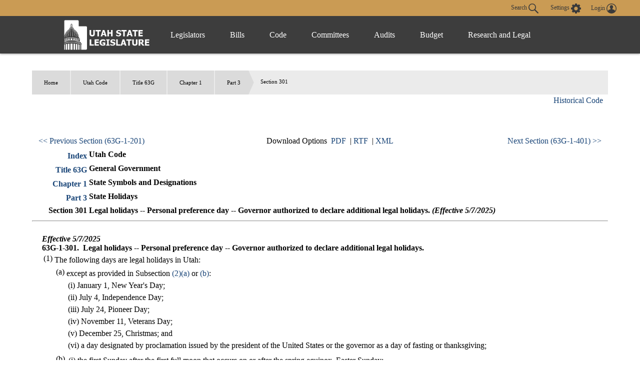

--- FILE ---
content_type: text/html
request_url: https://le.utah.gov/xcode/Title63G/Chapter1/63G-1-S301.html?v=C63G-1-S301_1800010118000101
body_size: 26702
content:
<!DOCTYPE html>
<html lang="en-US">
<head>
    <!-- Global site tag (gtag.js) - Google Analytics -->
    <script async src="https://www.googletagmanager.com/gtag/js?id=UA-154878332-1"></script>
    <script>
      window.dataLayer = window.dataLayer || [];
      function gtag(){dataLayer.push(arguments);}
      gtag('js', new Date());

      gtag('config', 'UA-154878332-1');
    </script>

	<meta charset="utf-8" />
	<meta name="viewport" content="width=device-width, initial-scale=1.0">

	<link type='text/css' rel='stylesheet' href="/css/styles.css?r=13" />

	<link rel='apple-touch-icon' href="/images/apple-touch-icon.png" sizes="114x114" />
	<link rel="icon" type="image/png" href="/images/favicon.ico" sizes="32x32">

	<script src="//ajax.googleapis.com/ajax/libs/jquery/1.11.0/jquery.min.js"></script>
	<script src="/js/libs/jquery.cookie.js"></script>
	<script src="https://maps.googleapis.com/maps/api/js?v=3.exp&amp;sensor=false"></script>
  <script src="/js/navigation.js?r=9"></script>
<title>Utah Code Section 63G-1-301</title>
<link rel="stylesheet" href="/css/styleCode.css">
<link rel="stylesheet" href="/css/newstyleCode.css">
<script src="../../js/code.js"></script>
<script type="text/javascript">
var affectURL = "63G-1-S301_bills.html";
var versionArr = [
['C63G-1-S301_2025050720250507.html','Current Version','C63G-1-S301_2025050720250507']
];
var versionDefault="C63G-1-S301_2025050720250507";
</script>
</head>

<body>
	<header>
		<div class="overlay"></div>
		<nav>
			<!-- settings.shtml -->
            <div class="skip-links" tabindex="0">
                <ul>
                    <li>Accessibility</li>
                    <li>Use the Settings Button to view other accessibility Settings</li>
                    <li><a href="#main-content" tabindex="0" id="skip-btn">Skip to Content</a></li>
                </ul>
            </div>
			<div id="settingsNav">
                <div id="dateline">
                    <div id="button-nav">
                        <div id="settings-section">
                            <button aria-controls="search-div" id="toggle-search">
                                Search <svg class="search-icon" xmlns="http://www.w3.org/2000/svg" viewBox="15 15 20 20"><path fill="#DBDBDB" d="M33.9 34.9c-.3 0-.5-.1-.8-.3l-6.2-6-.6.3c-1.2.7-2.5 1.1-3.8 1.1-2 0-3.9-.8-5.3-2.2-2.9-2.9-2.9-7.6 0-10.5 1.4-1.4 3.3-2.2 5.3-2.2s3.9.8 5.3 2.2c2.4 2.4 2.9 6.3 1.1 9.2l-.4.5 6.1 5.9c.4.4.5 1.1 0 1.6-.2.2-.4.4-.7.4zM22.5 16.6c-1.6 0-3 .6-4.1 1.7-2.3 2.3-2.3 6 0 8.2 1.1 1.1 2.6 1.7 4.1 1.7 1.6 0 3-.6 4.1-1.7 2.3-2.3 2.3-6 0-8.2-1.1-1.1-2.5-1.7-4.1-1.7z"/></svg>
                            </button>
                            <button aria-controls="settings" aria-label="view accessibility settings" id="toggleSettings" tabindex="0">
                                <span>Settings</span>
                                <svg id="Layer_1" xmlns="http://www.w3.org/2000/svg" viewBox="0 0 100 100"><style>.st0{fill:#dbdbdb}</style><path class="st0" d="M96.8 40.1h-7.9c-1.1-3.6-2.5-7.2-4.3-10.5l5.8-5.8c1.4-1.4 1.4-3.2 0-4.7L81 9.7c-1.4-1.4-3.2-1.4-4.7 0l-5.8 5.8c-3.2-2.2-6.8-3.2-10.4-4.3v-8c0-1.8-1.8-3.2-3.2-3.2H43.5c-1.8 0-3.2 1.8-3.2 3.2v7.9c-3.6 1.1-7.2 2.5-10.4 4.3l-5.8-6.1c-1.4-1.4-3.2-1.4-4.7 0L10 19c-1.4 1.4-1.4 3.2 0 4.7l5.8 5.8c-2.2 3.2-3.2 6.9-4.3 10.5H3.2C1.4 40 0 41.8 0 43.2v13.4c0 1.8 1.8 3.2 3.2 3.2h7.9c1.1 3.6 2.5 7.2 4.3 10.5l-5.8 5.8c-1.4 1.4-1.4 3.2 0 4.7l9.4 9.4c1.4 1.4 3.2 1.4 4.7 0l5.8-5.8c3.2 2.2 6.8 3.2 10.4 4.3v7.9c0 1.8 1.8 3.2 3.2 3.2h13.3c1.8 0 3.2-1.8 3.2-3.2v-7.9c3.6-1.1 7.2-2.5 10.4-4.3l5.8 5.8c1.4 1.4 3.2 1.4 4.7 0l9.4-9.4c1.4-1.4 1.4-3.2 0-4.7l-5.8-5.8c2.2-3.2 3.2-6.9 4.3-10.5h8.3c1.8 0 3.2-1.8 3.2-3.2V43.3c.1-1.1-1.7-3.2-3.1-3.2zM49.6 69c-10.1 0-18.3-8.3-18.3-18.4s7.9-18.8 18.3-18.8S68 40.1 68 50.2 59.4 69 49.6 69z"/></svg>
                            </button>
                            <div id="login-div">
                                <a href="/tracking/tracking.jsp" id="toploginbutton" title="Login">
                                    <span id="loginspan">Login</span>
                                    <svg xmlns="http://www.w3.org/2000/svg" viewBox="0 0 100 100"><path fill="#FFF" d="M50 0C22.4 0 0 22.4 0 50s22.4 50 50 50 50-22.4 50-50S77.6 0 50 0zm-8.4 54c0-.1 0-.1 0 0zm41.7 23c.1-.5.1-1 .2-1.5v-.4c0-1.6.1-3.2-.4-4.7-.2-.9-.6-1.8-1.2-2.6v-.1c-.4-.5-.9-1-1.3-1.6-.6-.5-1.1-.9-1.7-1.4-1.1-.6-2.3-1.3-3.4-1.9l-.6-.3c-1.4-.5-2.8-.9-4.2-1.4-1-.3-2-.5-3-.8-.9-.2-1.9-.5-2.8-.7-.8-.2-1.7-.5-2.5-.7-.4-.2-.9-.3-1.3-.5-1-.4-2-.9-2.5-2 0-1.1-.1-2.1-.1-3.2.3-.4.5-.8.8-1.2 1.7-2.6 2.7-5.4 3.4-8.4.1-.5.3-.8.7-1.1.9-.6 1.8-1.3 2-2.4.4-1.4.6-2.8.7-4.2.1-.9-.3-1.2-1.2-.9 0-.1 0-.3.1-.4.4-1.9.5-3.8.2-5.7-.7-4.3-3-7.6-6.8-9.8-4.2-2.4-8.6-2.8-13.3-1.8-4.3 1-7.4 3.5-9.5 7.4-1.7 3.3-1.7 6.7-1.1 10.2H34c-.5 0-.8.3-.9.7 0 .3-.1.6 0 .8.2.8.4 1.7.5 2.5.2.9.6 1.6 1.2 2.3.3.3.6.6.8.9l.3.3.6.6c.2.7.3 1.3.5 2 .4 1.1.7 2.2 1.1 3.2.4.9.9 1.8 1.3 2.7.5.8 1.1 1.6 1.6 2.4.1.2.2.4.2.6v1.4c.1 1.2-.6 2.1-1.6 2.6-1.2.5-2.4 1-3.7 1.4-2.9.8-5.8 1.5-8.7 2.4-2.6.8-5.1 1.9-7.2 3.6-2.2 1.8-3.6 4-3.7 6.9-.1 1.5 0 3.1.1 4.6-6.2-7.6-9.5-17-9.5-26.9 0-11.5 4.5-22.2 12.6-30.3 8.3-8 19-12.5 30.5-12.5s22.2 4.5 30.3 12.6c8.1 8.1 12.6 18.9 12.6 30.3 0 10-3.4 19.4-9.6 27z"/></svg>
                                </a>
                            </div>
                        </div>
                        <div id="stream-meeting"></div>
                    </div>
                </div>
                <div id="search-div">
                    <div>
                        <form id="navSearch" action="/solrsearch.jsp" onsubmit="return doNavSearch(this)" method="get">
                            <input tabindex="-1" type="text" name="request" aria-label="Search le.utah.gov" placeholder="Search le.utah.gov">
							<input type="hidden" name="stype" class="hiddenStype" value="">
                            <button tabindex="-1"  type="submit">Search</button>
                        </form>
                    </div>
                </div>
			</div>

			<!-- END settings.shtml -->
        <div id="fullNavContainer">
            <div id="fullNav">
                <a id="logo" href="https://le.utah.gov/" title="Home">
                    <div>
                        <img src="/images/logos/web-logo-horizontal.png" alt="Utah State Legislature Home">
                    </div>
                </a>
                <button id="menuOpen" aria-controls="mainNav" aria-label="Open Menu" tabindex="0"><svg class="menu" xmlns="http://www.w3.org/2000/svg" viewBox="0 0 58.2 40.2"><path d="M0 16.6h58.2v7H0zM0 0h58.2v7H0zm0 33.2h58.2v7H0z" fill="#FFF"/></svg></button>
                <ul class="mainNav" id="mainNav">
                    <li>
                        <button id="menuClose" aria-controls="mainNav" aria-label="Close Menu"><svg class="close" xmlns="http://www.w3.org/2000/svg" viewBox="0 0 100 100"><path fill="#fff" d="M100 10.1L89.9 0 50 39.9 10.1 0 0 10.1 39.9 50 0 89.9 10.1 100 50 60.1 89.9 100 100 89.9 60.1 50 100 10.1z"></path></svg></button>
                    </li>
                    <li class="menu-item" id="leg-menu-item">
                        <a href="/Documents/find.htm" class="has-drop">Legislators</a>
                        <div id="legislator-div" class="drop-down">
                            <div class="nav-div">
                                <div>
                                    <button class="nav-header" aria-controls="all-list" aria-haspopup="true" tabindex="0">All Legislators</button>
                                    <a href="/Documents/find.htm" class="sub-header">All Legislators</a>
                                    <ul id="all-list">
                                        <li class="hide-large"><a  href="/Documents/find.htm">Find Legislators</a></li>
                                        <li><a href="/asp/roster/roster.asp">By Session (1896-Current)</a></li>
                                        <li><a href="/asp/roster/complist.asp">Alphabetical (Historical)</a></li>
                                        <li><a href="/GIS/findDistrict.jsp">Find by Address/Map</a></li>
                                        <li><a href="/sessions/sessions.jsp">Sessions</a></li>
                                        <li><a href="https://readingcalendar.le.utah.gov/">Reading Calendars</a></li>
                                        <li><a href="/asp/schedule/journal.asp">Journals</a></li>
                                        <li><a href="/sessionSchedule/sessdates.jsp">Session Dates</a></li>
                                    </ul>
                                </div>
                                <div>
                                    <a href="https://house.utleg.gov/" class="sub-header">House</a>
                                    <button class="nav-header" aria-controls="house-list" aria-haspopup="true" tabindex="0">House</button>
                                    <ul id="house-list">
                                        <li class="hide-large"><a href="https://house.utleg.gov/">House Home</a></li>
                                        <li><a href="https://house.utleg.gov/about/">About the House</a></li>
                                        <li><a href="https://house.utleg.gov/house-leadership/">Leadership</a></li>
                                        <li><a href="https://house.utleg.gov/house-members/">Roster</a></li>
                                        <li><a href="/asp/seating/hseat.asp">Seating Chart</a></li>
                                        <li><a href="https://house.utleg.gov/conflict-disclosures/">Conflict of Interest Forms</a></li>
                                        <li><a href="/asp/audio/index.asp?House=H">Past Floor Debates</a></li>
                                    </ul>
                                </div>
                                <div>
                                    <a href="https://senate.utah.gov/" class="sub-header" >Senate</a>
                                    <button class="nav-header" aria-haspopup="true" aria-controls="senate-list" tabindex="0">Senate</button>
                                    <ul id="senate-list">
                                        <li class="hide-large"><a href="https://senate.utah.gov/">Senate Home</a></li>
                                        <li><a href="https://senate.utah.gov/about-the-senate/">About the Senate</a></li>
                                        <li><a href="https://senate.utah.gov/leadership/">Leadership</a></li>
                                        <li><a href="https://senate.utah.gov/senate-roster/">Roster</a></li>
                                        <li><a href="/asp/seating/sseat.asp">Seating Chart</a></li>
                                        <li><a href="/sessions/es.jsp">Extraordinary Sessions</a></li>
                                        <li><a href="/asp/audio/index.asp?House=S">Past Floor Debates</a></li>
                                        <li><a href="https://disclosures.utah.gov/Search/PublicSearch?type=PCC">Disclosure Forms</a></li>
                                    </ul>
                                </div>
                            </div>
                        </div>
                    </li>
                    <li class="menu-item">
                        <a href="/bills/bills_By_Session.jsp" class="has-drop">Bills</a>
                        <div id="bills-div" class="drop-down">
                            <div class="nav-div">
                                <div>
                                    <a href="/bills/bills_By_Session.jsp" class="big-header">View Bills</a>
                                    <ul>
                                        <li><a href="/billlist.jsp?session=2026GS">2026 Bills</a></li>
                                        <li><a href="/asp/billsintro/index.asp">Browse by Session</a></li>
                                        <li><a href="/asp/passedbills/passedbills.asp">Passed Bills</a></li>

                                        <li><a href="/solrsearch.jsp?ktype=Bill">Keyword Search</a></li>
                                        <li><a href="/tracking/tracking.jsp">Tracking Service</a></li>
                                        <li><a href="http://images.archives.utah.gov/cdm/search/collection/432n!428/searchterm/working%20bills/field/all/mode/all/conn/and/order/identi/ad/asc">Working Bills (1896-1989)</a></li>
                                        <li><a href="/lrgc/bill-data.html">Bill Data</a></li>
                                        <!-- <li><a href="https://image.le.utah.gov/imaging/bill.asp">Bill Drafting/Research Files (1990-Ongoing)</a></li> -->
                                    </ul>
                                </div>
                            </div>
                        </div>
                    </li>
                    <li class="menu-item">
                        <a href="/xcode/code.html" class="has-drop">Code</a>
                        <div id="code-div" class="drop-down">
                            <div class="nav-div">
                                <div>
                                    <a href="/xcode/code.html" class="big-header">Utah Code </a>
                                    <ul>
                                        <li><a href="/Documents/code_const.htm">Code and Constitution</a></li>
                                        <li><a href="/solrsearch.jsp?ktype=Code">Keyword Search</a></li>
                                        <li><a href="/xcode/constitution.html">Utah Constitution</a></li>
                                        <li><a href="/documents/conconv/utconstconv.htm">Constitutional Convention</a></li>
										<li><a href="/documents/laws-recent.htm">Laws of Utah 2014-ongoing</a></li>
										<li><a href="https://digitallibrary.utah.gov/#!/s?a=c&q=*&type=16&criteria=hasPart%3D%22laws%20of%20utah%22">Historical Laws of Utah</a></li>
                                        <li><a href="/xcode/R.html">Legislative Rules</a></li>
                                        <li><a href="https://adminrules.utah.gov/">Utah Administrative Rules</a></li>
                                    </ul>
                                </div>
                            </div>

                        </div>
                    </li>
                    <li class="menu-item">
                        <a href="/asp/interim/Main.asp?ComType=All&List=2" class="has-drop">Committees</a>
                        <div id="committees-div" class="drop-down">
                            <div class="nav-div">
                                <div>
                                    <a href="/asp/interim/Main.asp?ComType=All&List=2" class="big-header">All Committees</a>
                                    <ul>
                                        <li><a href="/asp/interim/Main.asp?ComType=App&List=2">Appropriations</a></li>
                                        <li><a href="/asp/interim/Main.asp?ComType=Com&List=2">Commissions</a></li>
                                        <li><a href="/asp/interim/Main.asp?ComType=Cnf&List=2">Confirmation</a></li>
                                        <li><a href="/asp/interim/Main.asp?ComType=Int&List=2">Interim</a></li>
                                        <li><a href="/asp/interim/Main.asp?ComType=Std&List=2">Standing</a></li>
                                        <li><a href="/asp/interim/Main.asp?ComType=Sub&List=2">Subcommittees</a></li>
                                        <li><a href="/asp/interim/Main.asp?ComType=Tsk&List=2">Task Forces</a></li>
                                        <li><a href="/asp/billsintro/committeebills.asp">Bills in Committees</a></li>
                                        <!-- <li><a href="https://image.le.utah.gov/imaging/History.asp">Interim Committee Histories (1990-Ongoing)</a></li> -->
                                    </ul>
                                </div>
                            </div>
                        </div>
                    </li>
                     <li class="menu-item">
                        <a href="https://lag.utleg.gov/" class="has-drop">Audits</a>
                        <div id="audits-div" class="drop-down">
                            <div class="nav-div">
                                <div>
                                        <ul>
                                            <li><a href="https://lag.utleg.gov/audits_current.jsp">New Audits</a></li>
                                            <li><a href="https://le.utah.gov/committee/committee.jsp?com=SPEAUD">Audit Subcommittee</a></li>
                                            <li><a href="https://lag.utleg.gov/best_practices.jsp">Government Excellence</a></li>
                                            <li><a href="https://lag.utleg.gov/annual_report.jsp">Annual Reports</a></li>
                                            <li><a href="https://lag.utleg.gov/">Office of the Legislative Auditor General</a></li>
                                        </ul>
                                </div>
                            </div>
                        </div>
                    </li>
                    <li class="menu-item">
                        <a href="https://budget.utah.gov/" class="has-drop">Budget</a>
                        <div id="budget-div" class="drop-down">
                            <div class="nav-div">
                                <div>
                                    <a href="https://budget.utah.gov/" class="big-header">Budget.Utah.gov</a>
                                    <ul>
                                        <li><a href="/CobiServlet/cobi/BudgetRD?key=stateBudget">State Budget (PDF)</a></li>
                                        <li><a href="/CobiServlet/cobi/BudgetRD?key=cobi">COBI</a></li>
                                        <li><a href="/CobiServlet/cobi/BudgetRD?key=quickFacts">Quick Facts (PDF)</a></li>
                                        <li><a href="/CobiServlet/cobi/BudgetRD?key=fiscalHealth">Fiscal Health</a></li>
                                        <li><a href="/CobiServlet/cobi/BudgetRD?key=taxpayerReceipt">Taxpayer Receipt</a></li>
                                        <li><a href="/CobiServlet/cobi/BudgetRD?key=budgetVisualizer">Data Visualizer</a></li>
                                        <li><a href="/CobiServlet/cobi/BudgetRD?key=appsByBills">Budget Bills</a></li>
                                        <li><a href="/CobiServlet/cobi/BudgetRD?key=appsBySubcommittees">Budget Committees</a></li>
                                        <li><a href="/asp/lfa/lfareports.asp">Budget Publications</a></li>
                                        <li><a href="https://budget.utah.gov/products/aboutLFA/">Office of the Legislative Fiscal Analyst</a></li>
                                    </ul>
                                </div>
                            </div>
                        </div>
                    </li>
                    <li class="menu-item"style="min-width: 120px;">
                        <a href="/lrgc/home.html" class="has-drop">Research and Legal</a>
                        <div id="research-div" class="drop-down">
                            <div class="nav-div">
                                <div>
                                    <ul>
                                        <li ><a href="/lrgc/home.html">Office of Legislative Research and General Counsel</a></li>
                                        <li><a href="/lrgc/publications.html">Publications</a></li>
                                        <li><a href="/lrgc/bill-data.html">Bill Data</a></li>
                                        <li><a href="/lrgc/researchMaterials.htm">Legislative Information</a></li>
                                        <li><a href="/AgencyRP/index.jsp">Agency Reporting</a></li>
                                        <li><a href="/lawSearch.jsp">Advanced Law Search</a></li>
                                    </ul>
                                </div>
                            </div>
                        </div>
                    </li>
                </ul>
            </div>
        </div>
		</nav>
        <div class="modal" id="settings">
            <div id="settings-modal">
                <button aria-label="close" id="close-settings" class="close">
                    <svg class="close" xmlns="http://www.w3.org/2000/svg" viewBox="0 0 100 100">
                        <path fill="#fff" d="M100 10.1L89.9 0 50 39.9 10.1 0 0 10.1 39.9 50 0 89.9 10.1 100 50 60.1 89.9 100 100 89.9 60.1 50 100 10.1z"></path>
                    </svg>
                </button>
                <h2>Additional Accessibility Settings</h2>
                <p class="settings">
                    <button class="defaultStyles">Default Settings</button>
                    <button class="highContrast">High Contrast</button>
                    <button class="textOnly">Text Only</button>
                </p>
                <div id="fontSizer">
                    <span>Font Size:</span>
                    <button title="Font size smaller" aria-label="Font size smaller" class="fontsize small" data-size="smallFont">A</button>
                    <button title="Font size default" aria-label="Font size default" class="fontsize default">A</button>
                    <button title="Font size larger" aria-label="Font size larger" class="fontsize large" data-size="largeFont">A</button>
                </div>
            </div>
        </div>

        <!-- Site under maintenance notice -->
        <!-- <div id="alert-div">
        <div>
            <svg version="1.1" id="Layer_1" xmlns="http://www.w3.org/2000/svg" xmlns:xlink="http://www.w3.org/1999/xlink" x="0px" y="0px"
            viewBox="0 0 154.6 156.6" style="enable-background:new 0 0 154.6 156.6;" xml:space="preserve">
            <style type="text/css">
                .alert0{fill:none;stroke:#FFFFFF;stroke-width:11;stroke-miterlimit:10;}
                .alert1{fill:#FFFFFF;}
                .alert2{font-family:'MyriadPro-Regular';}
                .alert3{font-size:133px;}
            </style>
            <circle class="alert0" cx="77.6" cy="77.6" r="70.5"/>
            <g class="st1">
                <path class="alert1" d="M69.8,117.9c0-4.8,3.3-8.2,7.8-8.2c4.8,0,7.8,3.5,7.8,8.2c0,4.7-3.1,8.2-7.8,8.2
                    C73,126.1,69.8,122.5,69.8,117.9z M73.1,98.8L71.3,35H84l-1.9,63.8H73.1z"/>
            </g>
		</svg>  
        The Playback of past Legislative meetings will be unavailable until 12:00pm today October 20th. We apologize for any inconvenience and appreciate your understanding.
        </div>
    </div> -->

	</header>

<div id="main-block">
	<main id="main-content" class="max-width">
<div id="ovBox"></div>
<div id="viewbox"></div>
<div id="affectbox"></div>
</article>
</div>
</main>

<footer>

<!-- twitter.html -->
<!--
<div id="twitter">
<div>Loading Twitter Feed...</div>
</div>
-->
<!-- END twitter.html -->

<div id="footerDetails">

<div class="footerSection" id="footerSenate">
	<a href="https://senate.utah.gov/"><div><img src="/images/logos/senate.svg" alt="Seal for Utah State Senate"><h2>State<br>Senate</h2></div></a>
    <ul>
		<li>
			350 North State, Suite 320<br>
			PO Box 145115<br>
			Salt Lake City, Utah 84114
		</li>
		<li class="telephone">Telephone: <a href="tel:8015381035">(801) 538-1408</a></li>
		<li><a href="https://senate.utah.gov" target="_blank">https://senate.utah.gov</a></li>
        <li><a href="https://senate.utah.gov/contact/" class="button">Contact a Senator</a></li>
	</ul>
</div>

<div class="footerSection" id="footerHouse">
	<a href="https://house.utleg.gov"><div><img src="/images/logos/house.svg" alt="Seal for Utah House of Representatives"><h2>House of<br> Representatives</h2></div></a>
    <ul>
		<li>
			350 North State, Suite 350<br>
			PO Box 145030<br>
			Salt Lake City, Utah 84114
		</li>
		<li class="telephone">Telephone: <a href="tel:8015381408">(801) 538-1408</a></li>
		<li><a href="https://house.utleg.gov" target="_blank">https://house.utleg.gov</a></li>
        <li><a href="https://house.utleg.gov/contact/" class="button">Contact a Representative</a></li>
	</ul>
</div>

<div class="footerSection" id="footerStaff">
    <div><a href="/Documents/staff.htm"><h2>Staff Offices</h2></a></div>
    <ul>
        <li><a href="https://lag.utleg.gov/">Legislative Auditor General</a></li>
        <li><a href="https://budget.utah.gov/products/aboutLFA/">Legislative Fiscal Analyst</a></li>
        <li><a href="/lrgc/home.html">Legislative Research and General Counsel</a></li>
        <li><a href="/legservices/legservices.htm">Legislative Services</a></li>
        <li><a href="/ncsl/utahstaffawards.htm">Staff Awards</a></li>
        <li><a href="/lrgc/researchMaterials.htm" class="button">Public Information</a></li>
	</ul>
</div>

</div>

<div id="footerNav">
	<ul>
		<li><a href="/Documents/recordsrequests.htm">Records Requests</a></li>
		<li><a href="/rfp_legal.htm">Procurement</a></li>
		<li><a href="/contact.htm">Contact the Webmaster</a></li>
		<li><a href="/jobs/jobs.htm">Job Opportunities</a></li>
		<!-- <li><a href="/faq.jsp">FAQ</a></li> -->
		<li><a href="/sitemap.htm">Site Map</a></li>
		<li><a href="/documents/disclaimer.htm">Terms of Use</a></li>
		<li><a href="/documents/ADAnotice.htm">ADA</a></li>
		<li><a href="http://utah.gov/">Utah.gov</a></li>
	</ul>
</div>

</footer>

<script src="/js/scripts.min.js?r=19"></script>
<script src="/js/search.js?r=15"></script>
<!--<script type="text/javascript" src="https://www.utah.gov/code/libs/uii.aggregator.min.js"></script>-->
<script>
//$.backstretch("/images/background.jpg");
/*
var lebgr = {};
lebgr.baseUrl = '/images/backgrounds/';
//lebgr.imgEl = document.querySelector('.backstretch-item img');
lebgr.backgrounds = [
'background-01.jpg',
'background-02.jpg',
'background-03.jpg',
'background-04.jpg',
'background-05.jpg',
'background-06.jpg',
];

lebgr.random = function(max) {
return Math.floor(Math.random() * (max - 0)) + 0;
};

lebgr.output = function(options) {
var backgroundName = lebgr.backgrounds[lebgr.random(lebgr.backgrounds.length)];
var backgroundUrl = lebgr.baseUrl + backgroundName;
//lebgr.imgEl.src = backgroundUrl;
$.backstretch(backgroundUrl);
};
lebgr.output();
*/
</script>

</body>
</html>



--- FILE ---
content_type: text/html
request_url: https://le.utah.gov/xcode/Title63G/Chapter1/C63G-1-S301_2025050720250507.html
body_size: 12491
content:
<html>
<head>
<META http-equiv="Content-Type" content="text/html; charset=UTF-8">
</head>
<body style="margin-left:50px; margin-right:50px; margin-top:50px; margin-bottom:50px">
<div id="content">
<ul id="breadcrumb">
<li>
<a href="/">Home</a>
</li>
<li>
<a href="../../code.html">
                          Utah Code
                        </a>
</li>
<li>
<a href="../../Title63G/63G.html">Title 63G</a>
</li>
<li>
<a href="../../Title63G/Chapter1/63G-1.html">Chapter 1</a>
</li>
<li>
<a href="../../Title63G/Chapter1/63G-1-P3.html">Part 3</a>
</li>
<li>Section 301</li>
</ul>
<h3 class="heading">Title 63G&nbsp;
                      Chapter 1&nbsp;
                      Part 3&nbsp;
                      Section 301</h3>
<table id="topnavtbl" width="100%">
<tr>
<td class="navleftAlign"><a href="../../Title63G/Chapter1/63G-1-S201.html">&lt;&lt; Previous Section (63G-1-201)
                  </a></td><td class="navcenterAlign">
                Download Options
                
                  &nbsp;<a href="C63G-1-S301_2025050720250507.pdf">PDF</a>
                    &nbsp;|&nbsp;<a href="C63G-1-S301_2025050720250507.rtf">RTF</a>
                  &nbsp;|&nbsp;<a href="C63G-1-S301_2025050720250507.xml">XML</a></td><td class="navrightAlign"><a href="../../Title63G/Chapter1/63G-1-S401.html">
                    Next Section (63G-1-401) &gt;&gt;</a></td>
</tr>
</table>
<table id="parenttbl">
<tr>
<td style="text-align:right; font-weight:bold"><a href="../../code.html">Index</a></td><td style="font-weight:bold">Utah Code</td>
</tr>
<tr>
<td style="text-align:right; font-weight:bold"><a href="../../Title63G/63G.html">Title 63G</a></td><td style="font-weight:bold">General Government</td>
</tr>
<tr>
<td style="text-align:right; font-weight:bold"><a href="../../Title63G/Chapter1/63G-1.html">Chapter 1</a></td><td style="font-weight:bold">State Symbols and Designations</td>
</tr>
<tr>
<td style="text-align:right; font-weight:bold"><a href="../../Title63G/Chapter1/63G-1-P3.html">Part 3</a></td><td style="font-weight:bold">State Holidays</td>
</tr>
<tr>
<td style="text-align:right; font-weight:bold">Section 301</td><td style="font-weight:bold">Legal holidays -- Personal preference day -- Governor authorized to declare additional legal holidays.<div style="display:inline">
<b><i>(Effective 5/7/2025)</i></b>
</div>
</td>
</tr>
</table>
<hr>
<br>
<div id="secdiv">
<b><i>
                      Effective 5/7/2025</i></b>
<br>
<b>63G-1-301.&nbsp;
          </b><b>Legal holidays -- Personal preference day -- Governor authorized to declare additional legal holidays.</b>
<br>
<a id="63G-1-301(1)" name="63G-1-301(1)"></a>
<table width="100%">
<tr>
<td style="vertical-align:text-top">(1)</td><td style="width:99%">The following days are legal holidays in Utah:<a id="63G-1-301(1)(a)" name="63G-1-301(1)(a)"></a>
<table width="100%">
<tr>
<td style="vertical-align:text-top">(a)</td><td style="width:99%">except as provided in Subsection <a href="#63G-1-301(2)(a)">(2)(a)</a> or <a href="#63G-1-301(b)">(b)</a>:<a id="63G-1-301(1)(a)(i)" name="63G-1-301(1)(a)(i)"></a>
<table width="100%">
<tr>
<td style="vertical-align:text-top">(i)</td><td style="width:99%">January 1, New Year's Day;</td>
</tr>
</table>
<a id="63G-1-301(1)(a)(ii)" name="63G-1-301(1)(a)(ii)"></a>
<table width="100%">
<tr>
<td style="vertical-align:text-top">(ii)</td><td style="width:99%">July 4, Independence Day;</td>
</tr>
</table>
<a id="63G-1-301(1)(a)(iii)" name="63G-1-301(1)(a)(iii)"></a>
<table width="100%">
<tr>
<td style="vertical-align:text-top">(iii)</td><td style="width:99%">July 24, Pioneer Day;</td>
</tr>
</table>
<a id="63G-1-301(1)(a)(iv)" name="63G-1-301(1)(a)(iv)"></a>
<table width="100%">
<tr>
<td style="vertical-align:text-top">(iv)</td><td style="width:99%">November 11, Veterans Day;</td>
</tr>
</table>
<a id="63G-1-301(1)(a)(v)" name="63G-1-301(1)(a)(v)"></a>
<table width="100%">
<tr>
<td style="vertical-align:text-top">(v)</td><td style="width:99%">December 25, Christmas; and</td>
</tr>
</table>
<a id="63G-1-301(1)(a)(vi)" name="63G-1-301(1)(a)(vi)"></a>
<table width="100%">
<tr>
<td style="vertical-align:text-top">(vi)</td><td style="width:99%">a day designated by proclamation issued by the president of the United States or the governor as a day of fasting or thanksgiving;</td>
</tr>
</table>
</td>
</tr>
</table>
<a id="63G-1-301(1)(b)" name="63G-1-301(1)(b)"></a>
<table width="100%">
<tr>
<td style="vertical-align:text-top">(b)</td><td style="width:99%"><a id="63G-1-301(1)(b)(i)" name="63G-1-301(1)(b)(i)"></a>
<table width="100%">
<tr>
<td style="vertical-align:text-top">(i)</td><td style="width:99%">the first Sunday after the first full moon that occurs on or after the spring equinox, Easter Sunday;</td>
</tr>
</table>
<a id="63G-1-301(1)(b)(ii)" name="63G-1-301(1)(b)(ii)"></a>
<table width="100%">
<tr>
<td style="vertical-align:text-top">(ii)</td><td style="width:99%">the third Monday of January, Dr. Martin Luther King, Jr. Day;</td>
</tr>
</table>
<a id="63G-1-301(1)(b)(iii)" name="63G-1-301(1)(b)(iii)"></a>
<table width="100%">
<tr>
<td style="vertical-align:text-top">(iii)</td><td style="width:99%">the third Monday of February, Washington and Lincoln Day;</td>
</tr>
</table>
<a id="63G-1-301(1)(b)(iv)" name="63G-1-301(1)(b)(iv)"></a>
<table width="100%">
<tr>
<td style="vertical-align:text-top">(iv)</td><td style="width:99%">the last Monday of May, Memorial Day;</td>
</tr>
</table>
<a id="63G-1-301(1)(b)(v)" name="63G-1-301(1)(b)(v)"></a>
<table width="100%">
<tr>
<td style="vertical-align:text-top">(v)</td><td style="width:99%">the first Monday of September, Labor Day;</td>
</tr>
</table>
<a id="63G-1-301(1)(b)(vi)" name="63G-1-301(1)(b)(vi)"></a>
<table width="100%">
<tr>
<td style="vertical-align:text-top">(vi)</td><td style="width:99%">the second Monday of October, Columbus Day;</td>
</tr>
</table>
<a id="63G-1-301(1)(b)(vii)" name="63G-1-301(1)(b)(vii)"></a>
<table width="100%">
<tr>
<td style="vertical-align:text-top">(vii)</td><td style="width:99%">the fourth Thursday of November, Thanksgiving Day; and</td>
</tr>
</table>
<a id="63G-1-301(1)(b)(viii)" name="63G-1-301(1)(b)(viii)"></a>
<table width="100%">
<tr>
<td style="vertical-align:text-top">(viii)</td><td style="width:99%">except as provided in Subsection <a href="#63G-1-301(2)(c)">(2)(c)</a> or <a href="#63G-1-301(d)">(d)</a>, June 19, Juneteenth National Freedom Day; and</td>
</tr>
</table>
</td>
</tr>
</table>
<a id="63G-1-301(1)(c)" name="63G-1-301(1)(c)"></a>
<table width="100%">
<tr>
<td style="vertical-align:text-top">(c)</td><td style="width:99%">except as provided in Subsection <a href="#63G-1-301(3)">(3)</a>, every Sunday.</td>
</tr>
</table>
</td>
</tr>
</table>
<a id="63G-1-301(2)" name="63G-1-301(2)"></a>
<table width="100%">
<tr>
<td style="vertical-align:text-top">(2)</td><td style="width:99%"><a id="63G-1-301(2)(a)" name="63G-1-301(2)(a)"></a>
<table width="100%">
<tr>
<td style="vertical-align:text-top">(a)</td><td style="width:99%">If a day described in Subsection <a href="#63G-1-301(1)(a)">(1)(a)</a> falls on a Saturday, the preceding Friday is the legal holiday.</td>
</tr>
</table>
<a id="63G-1-301(2)(b)" name="63G-1-301(2)(b)"></a>
<table width="100%">
<tr>
<td style="vertical-align:text-top">(b)</td><td style="width:99%">If a day described in Subsection <a href="#63G-1-301(1)(a)">(1)(a)</a> falls on a Sunday, the following Monday is the legal holiday.</td>
</tr>
</table>
<a id="63G-1-301(2)(c)" name="63G-1-301(2)(c)"></a>
<table width="100%">
<tr>
<td style="vertical-align:text-top">(c)</td><td style="width:99%">If June 19 falls on a Tuesday, Wednesday, Thursday, or Friday, the preceding Monday is the legal holiday.</td>
</tr>
</table>
<a id="63G-1-301(2)(d)" name="63G-1-301(2)(d)"></a>
<table width="100%">
<tr>
<td style="vertical-align:text-top">(d)</td><td style="width:99%">If June 19 falls on Saturday or Sunday, the following Monday is the legal holiday.</td>
</tr>
</table>
</td>
</tr>
</table>
<a id="63G-1-301(3)" name="63G-1-301(3)"></a>
<table width="100%">
<tr>
<td style="vertical-align:text-top">(3)</td><td style="width:99%">For purposes of Utah Constitution, Article VI, Section 16, Subsection <a href="#63G-1-301(1)">(1)</a>, regarding the exclusion of state holidays from the 45-day legislative general session, Sunday is not considered a state holiday.</td>
</tr>
</table>
<a id="63G-1-301(4)" name="63G-1-301(4)"></a>
<table width="100%">
<tr>
<td style="vertical-align:text-top">(4)</td><td style="width:99%">Each employee may select one additional day, called Personal Preference Day, to be scheduled in accordance with rules made, in accordance with Title <a href="../../Title63G/Chapter3/63G-3.html?v=C63G-3_1800010118000101">63G, Chapter 3</a>, Utah Administrative Rulemaking Act, by the Division of Human Resource Management, which the employee may use to observe a state holy day, as described in Section <a href="../../Title63G/Chapter1/63G-1-S1101.html?v=C63G-1-S1101_2025032520250507">63G-1-1101</a>, or any other day the employee chooses to recognize.</td>
</tr>
</table>
<a id="63G-1-301(5)" name="63G-1-301(5)"></a>
<table width="100%">
<tr>
<td style="vertical-align:text-top">(5)</td><td style="width:99%"><a id="63G-1-301(5)(a)" name="63G-1-301(5)(a)"></a>
<table width="100%">
<tr>
<td style="vertical-align:text-top">(a)</td><td style="width:99%">If, in the governor's opinion, extraordinary conditions exist justifying the action, the governor may:<a id="63G-1-301(5)(a)(i)" name="63G-1-301(5)(a)(i)"></a>
<table width="100%">
<tr>
<td style="vertical-align:text-top">(i)</td><td style="width:99%">declare, by proclamation, legal holidays in addition to those legal holidays described in Subsections <a href="#63G-1-301(1)">(1)</a> and <a href="#63G-1-301(2)">(2)</a>; or</td>
</tr>
</table>
<a id="63G-1-301(5)(a)(ii)" name="63G-1-301(5)(a)(ii)"></a>
<table width="100%">
<tr>
<td style="vertical-align:text-top">(ii)</td><td style="width:99%">limit the legal holidays described in Subsection <a href="#63G-1-301(5)(a)(i)">(5)(a)(i)</a> to certain classes of business and activities to be designated by the governor.</td>
</tr>
</table>
</td>
</tr>
</table>
<a id="63G-1-301(5)(b)" name="63G-1-301(5)(b)"></a>
<table width="100%">
<tr>
<td style="vertical-align:text-top">(b)</td><td style="width:99%">Except as provided in Subsection <a href="#63G-1-301(5)(c)">(5)(c)</a>, a legal holiday described in Subsection <a href="#63G-1-301(5)(a)">(5)(a)</a> may not extend for a longer period than 60 consecutive days.</td>
</tr>
</table>
<a id="63G-1-301(5)(c)" name="63G-1-301(5)(c)"></a>
<table width="100%">
<tr>
<td style="vertical-align:text-top">(c)</td><td style="width:99%">The governor may, by proclamation:<a id="63G-1-301(5)(c)(i)" name="63G-1-301(5)(c)(i)"></a>
<table width="100%">
<tr>
<td style="vertical-align:text-top">(i)</td><td style="width:99%">renew a legal holiday described in Subsection <a href="#63G-1-301(5)(a)">(5)(a)</a> for one or more periods not exceeding 30 days each as the governor determines necessary; or</td>
</tr>
</table>
<a id="63G-1-301(5)(c)(ii)" name="63G-1-301(5)(c)(ii)"></a>
<table width="100%">
<tr>
<td style="vertical-align:text-top">(ii)</td><td style="width:99%">terminate a legal holiday described under Subsection <a href="#63G-1-301(5)(a)">(5)(a)</a> or <a href="#63G-1-301(b)">(b)</a> earlier than the time period described in a preceding proclamation.</td>
</tr>
</table>
</td>
</tr>
</table>
</td>
</tr>
</table>
<br>
<br>Repealed and Re-enacted by Chapter <a href="http://le.utah.gov/UtahCode/ChapterLookup.jsp?chap=448&sess=2025GS">448</a>, 2025 General Session<br>
</div>
<table id="childtbl"></table>
<hr>
<table width="100%">
<tr>
<td class="navleftAlign"><a href="../../Title63G/Chapter1/63G-1-S201.html">
                    &lt;&lt; Previous Section (63G-1-201)
                  </a></td><td class="navcenterAlign">
                Download Options
                
                  &nbsp;<a href="C63G-1-S301_2025050720250507.pdf">PDF</a>
                  &nbsp;|&nbsp;<a href="C63G-1-S301_2025050720250507.rtf">RTF</a>
                  &nbsp;|&nbsp;<a href="C63G-1-S301_2025050720250507.xml">XML</a></td><td class="navrightAlign"><a href="../../Title63G/Chapter1/63G-1-S401.html">
                    Next Section (63G-1-401) &gt;&gt;
                  </a></td>
</tr>
</table>
</div>
</body>
</html>



--- FILE ---
content_type: text/html
request_url: https://le.utah.gov/xcode/Title63G/Chapter1/63G-1-S301_bills.html?r=733
body_size: 71
content:
<html><head></head><body>
<div id="bills">Proposed 2026 General Session legislation affecting section 63G-1-301: 
<a href="/Session/2026/bills/static/.html"></a>, <a href="/Session/2026/bills/static/HB0104.html">H.B. 104</a>
</div>
</body></html>


--- FILE ---
content_type: text/css
request_url: https://le.utah.gov/css/styles.css?r=13
body_size: 7638
content:
:root {
	--main-dark:#3a3a3a;
	--main-dark-secondary: #2c2c2c;
	--gray: #c4c4c4;
	--ash: #EEEEEE;
	--main-light: #CA9B54;
	--secondary-darker: #9A7B45;
	--secondary-lighter: #D7C2A1;
	--ls-dark:#85251A;
	--ls-dark-secondary:#5E1913;
	--ls-light: #C18E7E;
	--lfa-dark:#1D5329;
	--lfa-dark-secondary:#16301B;
	--lfa-light:#8CA890;
	--lrgc-dark:#642451;
	--lrgc-dark-secondary:#481039;
	--lrgc-light:#A27E8F;
	--lag-dark:#00315E;
	--lag-dark-secondary:#04233C;
	--lag-light:#697A9F;
	--link-color:#184477;
	--serif-font:Georgia;
	--sans-serif-font: Tahoma;
}

/***Basic Styling**/
html {
	line-height: 1.15;
	-ms-text-size-adjust: 100%;
	-webkit-text-size-adjust: 100%;
    font-family: var(--sans-serif-font);
	font-size: 100%;
	overflow-x: hidden;
}
* {
	-webkit-box-sizing: border-box;
	box-sizing: border-box
}
body {
	position: relative;
	z-index: 9000;
    margin: 0;
}
article, aside, footer, header, nav, section {
	display: block
}
h1 {
	/* font-size: 2em; */
	margin: 0.67em 0
}
figcaption, figure, main {
	display: block
}
main {
	width: 90%;
    margin-left: auto;
    margin-right: auto;
    max-width: 1200px;
}
figure {
	margin: 1em 40px
}
hr {
	-webkit-box-sizing: content-box;
	box-sizing: content-box;
	height: 0;
	overflow: visible
}
pre {
	font-family: monospace, monospace;
	font-size: 1em
}
a {
	background-color: transparent;
	-webkit-text-decoration-skip: objects
}
abbr[title] {
	border-bottom: none;
	text-decoration: underline;
	-webkit-text-decoration: underline dotted;
	text-decoration: underline dotted
}
b, strong {
	font-weight: inherit
}
b, strong {
	font-weight: bolder
}
code, kbd, samp {
	font-family: monospace, monospace;
	font-size: 1em
}
dfn {
	font-style: italic
}
mark {
	background-color: #ff0;
	color: #000
}
small {
	font-size: 80%
}
sub, sup {
	font-size: 75%;
	line-height: 0;
	position: relative;
	vertical-align: baseline
}
sub {
	bottom: -0.25em
}
sup {
	top: -0.5em
}
audio, video {
	display: inline-block
}
audio:not([controls]) {
	display: none;
	height: 0
}
img {
	border-style: none
}
svg:not(:root) {
	overflow: hidden
}
button, input, optgroup, select, textarea {
	font-family: var(--sans-serif-font);
	font-size: 100%;
	line-height: 1.15;
	margin: 0
}
button, input {
	overflow: visible
}
button, select {
	text-transform: none
}
button, html [type="button"], [type="reset"], [type="submit"] {
	-webkit-appearance: button
}
button::-moz-focus-inner, [type="button"]::-moz-focus-inner, [type="reset"]::-moz-focus-inner, [type="submit"]::-moz-focus-inner {
	border-style: none;
	padding: 0
}
button:-moz-focusring, [type="button"]:-moz-focusring, [type="reset"]:-moz-focusring, [type="submit"]:-moz-focusring {
	outline: 1px dotted ButtonText
}
fieldset {
	padding: 0.35em 0.75em 0.625em
}
legend {
	-webkit-box-sizing: border-box;
	box-sizing: border-box;
	color: inherit;
	display: table;
	max-width: 100%;
	padding: 0;
	white-space: normal
}
progress {
	display: inline-block;
	vertical-align: baseline
}
textarea {
	overflow: auto
}
[type="checkbox"], [type="radio"] {
	-webkit-box-sizing: border-box;
	box-sizing: border-box;
	padding: 0
}
[type="number"]::-webkit-inner-spin-button, [type="number"]::-webkit-outer-spin-button {
	height: auto
}
[type="search"] {
	-webkit-appearance: textfield;
	outline-offset: -2px
}
[type="search"]::-webkit-search-cancel-button, [type="search"]::-webkit-search-decoration {
	-webkit-appearance: none
}
::-webkit-file-upload-button {
	-webkit-appearance: button;
	font: inherit
}
details, menu {
	display: block
}
summary {
	display: list-item
}
canvas {
	display: inline-block
}
template {
	display: none
}
[hidden] {
	display: none
}
h1, h2, h3, h4, h5, h6 {
	color: var(--main-dark);
	font-family:var(--serif-font);
}
.vis-hidden {
	position:absolute;
	left:-1000vw;
}

p, a {
	line-height: 1.5rem
}
a {
	text-decoration: none;
	color: var(--link-color);
}
aside, .aside {
	width: calc(100% - 48px);
	margin: 0 auto;
	padding: 0 24px;
	background-color: #f3f3f3;
	-webkit-box-sizing: border-box;
	box-sizing: border-box;
	border-top: 2px solid #dbdbdb;
}


@media (min-width: 769px) {
	aside {
		-webkit-box-flex: 3;
		-ms-flex: 3;
		flex: 3;
		margin: 0 auto;
		padding: 72px 24px 24px;
		border-top: none;
		border-left: 2px solid #dbdbdb
	}
    .aside {
		-webkit-box-flex: 3;
		-ms-flex: 3;
		flex: 3;
		margin: 0 auto;
		border-top: none;
		border-left: 2px solid #dbdbdb
	}
}

aside h2 {
	font-size: 18px
}
aside h2:first-child {
	margin-top: 0
}
aside ul:last-child {
	margin-bottom: 0
}
p:last-child, ul:last-child, ol:last-child {
	margin-bottom: 0
}
ul {
	list-style: none;
	padding-left: 0
}
ul li {
	padding: 6px 0
}
.max-width{
	width: 90%;
    margin-left: auto;
    margin-right: auto;
	max-width:1200px;
}
@media (min-width: 850px) {
	 main {
		margin-bottom: 3em;
	}
    aside {
		-webkit-box-flex: 3;
		-ms-flex: 3;
		flex: 3;
		margin: 0 auto;
		padding: 72px 24px 24px;
		border-top: none;
		border-left: 2px solid #dbdbdb
	}
}

/**** Button Styling****/
button, .button {
	margin-bottom: 4px;
	padding: 8px 16px;
	background-color: var(--main-light);
	border: none;
	border-radius: 4px;
	font-family: var(--sans-serif);
	font-weight: lighter;
	-webkit-transition: all .2s ease-in-out;
	-o-transition: all .2s ease-in-out;
	transition: all .2s ease-in-out;
    cursor:pointer;

}
button:hover, .button:hover {
	background-color: var(--secondary-darker);
}
button:active, .button:active {
	background-color: var(--secondary-lighter);
}
button.secondary, button.submit, button.danger, .button.secondary, .button.submit, .button.danger {
	color: white
}
button.secondary, .button.secondary {
	background-color: var(--main-dark);
}
button.secondary:hover, .button.secondary:hover {
	background-color: var(--gray);
}
button.secondary:active, .button.secondary:active {
	background-color: var(--main-dark);
}

/***Table Styling***/
.slot {
/*	overflow: scroll;*/
	width: 100%;
	height: auto;
	display:none;
}
.table-scroll {
	overflow: scroll
}
table {
	width: 100%
}
table.prevNextTbl tr:nth-child(odd) {
	background-color: transparent
}
table th {
	padding: 8px;
	background-color: var(--main-dark);;
	color: white
}
table th a:link, table th a:visited {
    color:white;
    text-decoration:none;
}
table tr:nth-child(odd) {
	background-color: #ebebeb;
}

/*** Contrast/Accessibility Styling***/
html.smallFont {
	font-size: 80%
}
html.largeFont {
	font-size: 120%
}
html.textOnly * {
	font-family: Georgia, 'Times New Roman', Times, serif;
	color: black !important;
	background-color: white !important;
	background-image: none !important;
	border-color: black !important;
	text-shadow: none !important;
	-webkit-box-shadow: none !important;
	box-shadow: none !important;
	text-indent: 0 !important
}
html.textOnly * main header {
	color: white !important;
	background: black !important
}
html.textOnly * main header section svg {
	display: none !important
}
html.textOnly * section h2 {
	background-color: #e1e1e1;
	border-bottom: 1px solid black
}
html.textOnly * section h2 svg {
	display: none !important
}
html.textOnly * svg path, html.textOnly * svg polygon, html.textOnly * svg rect, html.textOnly * svg circle {
	fill: #000000 !important
}
html.textOnly * .locationAwareMap {
	display: none
}
html.textOnly * img {
	display: none !important
}
html.textOnly * ::-webkit-input-placeholder {
	color: black !important
}
html.textOnly * ::-moz-placeholder {
	color: black !important
}
html.textOnly * ::-moz-placeholder {
	color: black !important
}
html.textOnly * ::-ms-input-placeholder {
	color: black !important
}
html.textOnly * .showing-outofstate {
	font-size: .8em;
	font-style: italic
}
html.textOnly * input[type=text], html.textOnly * textarea {
	color: black;
	padding: .5rem !important;
	border: 1px solid black !important
}
html.textOnly * button {
	color: black;
	border: 1px solid black !important
}
html.textOnly * #overlay {
	background: rgba(0, 0, 0, 0.4) !important
}
html.textOnly * header#main-header .toggle-menu span {
	background: black !important
}
html.textOnly * header#main-header .toggle-menu span::before {
	background: black !important
}
html.textOnly * header#main-header .toggle-menu span::after {
	background: black !important
}
html.textOnly * header#main-header .toggle-menu.active span {
	background: white !important
}
html.highContrast * {
	font-family: Georgia, 'Times New Roman', Times, serif;
	color: white !important;
	background-color: black !important;
	background-image: none !important;
	border-color: white !important;
	text-shadow: none !important;
	-webkit-box-shadow: none !important;
	box-shadow: none !important;
	text-indent: 0 !important
}
html.highContrast * main header section svg {
	display: none !important
}
html.highContrast * section h2 {
	background-color: #e1e1e1;
	border-bottom: 1px solid black
}
html.highContrast * section h2 svg {
	display: none !important
}
html.highContrast * svg path, html.highContrast * svg polygon, html.highContrast * svg rect, html.highContrast * svg circle {
	fill: white !important
}
html.highContrast * .locationAwareMap {
	display: none
}
html.highContrast * img {
	display: none !important
}
html.highContrast * ::-webkit-input-placeholder {
	color: white !important
}
html.highContrast * ::-moz-placeholder {
	color: white !important
}
html.highContrast * ::-moz-placeholder {
	color: white !important
}
html.highContrast * ::-ms-input-placeholder {
	color: white !important
}
html.highContrast * .showing-outofstate {
	font-size: .8em;
	font-style: italic
}
html.highContrast * input[type=text], html.highContrast * textarea {
	color: white;
	background-color: white;
	padding: .5rem !important;
	border: 1px solid white !important
}
html.highContrast * button {
	color: white;
	border: 1px solid white !important
}
html.highContrast * #overlay {
	background: rgba(0, 0, 0, 0.4) !important
}
html.highContrast * header#main-header .toggle-menu span {
	background: white !important
}
html.highContrast * header#main-header .toggle-menu span::before {
	background: white !important
}
html.highContrast * header#main-header .toggle-menu span::after {
	background: white !important
}
html.highContrast * header#main-header .toggle-menu.active span {
	background: black !important
}

/**** Site Stlying****/
/*
main.active {
	margin: 80px 0 24px
}
*/
.wrapper, #headerWrapper {
	margin: 0 auto;
	padding: 0 24px;
	width: 100%
}
.active {
	display: block
}
.hidden {
	display: none !important
}
.overlay, .office-overlay {
	display: block;
	position: absolute;
	top: -75px;
	right: 0;
	bottom: 0;
	left: 0;
	width: 0;
    height: 10000vh;
	background: transparent;
	z-index: 8900;
	overflow-x: hidden;
	overflow-y: hidden;
	-webkit-transition: background .2s ease-in-out;
	-o-transition: background .2s ease-in-out;
	transition: background .2s ease-in-out
}
.overlay.active, .office-overlay.active  {
	width: 100%;
	background: rgba(0, 0, 0, 0.65);
	-webkit-transition: background .2s ease-in-out;
	-o-transition: background .2s ease-in-out;
	transition: background .2s ease-in-out
}
.flexWrapper {
    margin:auto;
}
.wrapper, #headerWrapper, .flexWrapper, #twitter div, footer #footerDetails, footer #footerNav ul {
	max-width: 1200px;
}
.float-right {
	float: right;
}
h1.heading {
  font-size: x-large;
  margin-top:1.5em;
  /* letter-spacing: 0.1em;
  text-transform:uppercase;
  position:relative;
  margin-bottom:2em; */
}
/* h1.heading::after {
	background: var(--main-light);
    bottom: -13px;
    content: '';
    height: 2px;
    left: 50%;
    position: absolute;
    -webkit-transform: translateX(-50%);
    transform: translateX(-50%);
    width: 6em;
} */
h2.heading {
  font-size: large;
}
@media (min-width: 850px) {
	.wrapper, #headerWrapper {
		padding: 0 48px;
		width: 90%
	}
    .flexWrapper {
		display: -webkit-box;
		display: -ms-flexbox;
		display: flex;
		width: 90%;
		margin: 0 auto;
	}
    #headerWrapper {
		padding: 0;
		display: block;
		margin: 0 auto;
	}
    .overlay, .office-overlay  {
        display:none;
    }
}

/***Article Styling***/
article {
	margin: 0 auto;
	padding: 1px 0 24px;
	background-color: white;
	/*overflow-wrap: break-word;
	word-wrap: break-word;
	word-break: break-word;*/
}
article>* {
	padding: 0 12px;
}
article>*:nth-child(2) {
	margin-top: 1em;
}
article blockquote {
	width: 100%;
	margin: 0;
}
 .tab {
	padding: 0;
}
 .tab li {
	padding: 0;
}
 .tab div {
	width:100%;
/*    margin-bottom: 1em;*/
}
 .tab li a {
	display: block;
	height: 100%;
	background-color: var(--main-dark);
	color: white;
	line-height: 1;
	text-align: center;
	font-weight: bold;
	padding: 12px;
	cursor: pointer;
	-webkit-transition: background-color .2s ease-in-out;
	-o-transition: background-color .2s ease-in-out;
	transition: background-color .2s ease-in-out
}
.tab li button, .tab div button {
	display: block;
	height: 100%;
    width:100%;
	background-color: var(--main-dark);
	color: white;
	line-height: 1;
	text-align: center;
	font-weight: bold;
	padding: 12px;
	cursor: pointer;
	-webkit-transition: background-color .2s ease-in-out;
	-o-transition: background-color .2s ease-in-out;
	transition: background-color .2s ease-in-out;
    border-radius: 0;
}

.tab li a:hover, .tab li button:hover {
	background-color: var(--main-dark-secondary);
}
.tab li a.active, .tab li button.active, .tab div button.active {
	background-color: var(--main-light);
	color: var(--main-dark);
}
/***Article Media Queries***/
@media (min-width: 850px) {
	article {
		-webkit-box-flex: 5;
		-ms-flex: 5;
		flex: 5;
		padding-top: 0
	}
    article>*:nth-child(2) {
		margin-top: 1em
	}
    .tab {
		display: -webkit-box;
		display: -ms-flexbox;
		display: flex;
		width: 100%
	}
    article>* {
		padding: 0;
	}
    .tab li {
		-webkit-box-flex: 1;
		-ms-flex: 1;
		flex: 1
	}
    .tab div {
        width:20%;
        margin-bottom: 1em;
    }
}

/***Nav Styling****/
.skip-links {
    position:relative;
    z-index: 10000;

}
.skip-links ul{
    background: white;
    border:1px solid var(--ash);;
    position:fixed;
    width: 280px;
    left: -500vw;
    top:0;
    padding:20px;
}
a#skip-btn {
    font-size:.8em;
    text-align: center;
}
.skip-links:focus-within ul, .skip-links:focus ul  {
    left:0;
}
div#alert-div {
    background:#C20000;
    color:white;
}
div#alert-div a{
    color:white;
    text-decoration: underline;
}
div#alert-div div{
    width:80%;
    margin:auto;
	max-width: 1200px;
	display: flex;
	align-items: center;
	flex-direction: row;
	grid-column-gap: 1em;
}
div#alert-div svg{
    height:2em;
}

@media (max-width: 550px){
    div#alert-div div{
        width:95%;
        font-size:small;
    }
}

nav ul {
	margin: 0
}
.menu-item .has-drop {
    padding: 0 15px;
    color: white;
    cursor: pointer;
    font-size: 1rem;
    border-radius: 4px;
    background: transparent;
    margin-bottom:0;
    width: 100%;
    margin-bottom: 0;
    text-align: left;
	border-radius:0!important;
	height:60px;
	display:flex;
	align-items:center;
	justify-content: space-between;
}
.js-hideElement, .menu-item:not(.js-showElement) .drop-down{
    display:none;
}
#pub-list {
    display: grid;
    grid-template-columns: 50% 50%;
    grid-auto-flow: row;
}
#menuOpen path, #menuOpen rect {
	fill: white;
	-webkit-transition: fill .2s ease-in-out;
	-o-transition: fill .2s ease-in-out;
	transition: fill .2s ease-in-out
}
nav {
	padding: 0;
    position: -webkit-sticky;
    position:sticky;
    top:0;
	width: 100%;
	z-index: 8900;
}
#fullNavContainer{
	background:rgb(58,58,58,.98);
}
#fullNav{
    width:80%;
    max-width:1200px;
    margin:auto;
    position:relative;
    display: flex;
    justify-content: space-between;
	height:75px;
}
nav ul #navHeaderWrapper {
	display: -webkit-box;
	display: -ms-flexbox;
	display: flex
}
nav #menuClose {
	position: absolute;
	width: 35px;
	height: 35px;
	margin: 28px;
	padding: 0 !important;
	top: calc(42px);
	top: 0;
	right: 9%;
    background:transparent;
}
.settingsOpenNav {
    margin-top:40px;
}
nav #menuClose:hover {
	background-color: transparent !important
}
nav #menuClose:hover path {
	fill: var(--secondary-darker);
}
nav #menuClose:active path {
	fill: var(--secondary-lighter);
}
nav #menuClose path {
	fill: var(--main-light);
	-webkit-transition: fill .2s ease-in-out;
	-o-transition: fill .2s ease-in-out;
	transition: fill .2s ease-in-out
}
nav #loginIcon {
	display: none !important;
	position: relative;
	width: 35px;
	height: 35px;
	margin: 24px;
	padding: 0 !important;
	top: 0;
	right: 0;
	float: right;
	clear: right
}
nav #loginIcon:hover {
	background-color: transparent !important
}
#login-div {
    padding-bottom:5px;
}
.drop-down.active {
    display:block;
}
#logo {
    z-index: 8800;
}
a#logo div {
	margin-top:.5em;
}
a#logo img {
    height:60px;
}
.mainNav {
    padding: 0;
    position: fixed;
    z-index: 11000;
    height: 0;
    top: 0;
    overflow-x: hidden;
    overflow-y: scroll;
    width: 0;
    right: calc(-125%);
    -webkit-transition-timing-function: cubic-bezier(0.5, -0.25, 0.5, 1.25);
    -o-transition-timing-function: cubic-bezier(0.5, -0.25, 0.5, 1.25);
    transition-timing-function: cubic-bezier(0.5, -0.25, 0.5, 1.25);
    -webkit-transition-duration: .5s;
    -o-transition-duration: .5s;
    transition-duration: .5s;
    -webkit-box-shadow: -8px 0px 30px 0px rgba(0, 0, 0, 0.75);
    box-shadow: -8px 0px 30px 0px rgba(0, 0, 0, 0.75);
    visibility: hidden;
}
.mainNav.active {
    width:90%;
    height:100vh;
    padding: 72px 5% 100px;
    right: -10%;
    padding-right: 10%;
    -webkit-box-shadow: 0px -8px 30px 0px rgba(0, 0, 0, 0.75);
    box-shadow: 0px -8px 30px 0px rgba(0, 0, 0, 0.75);
    -webkit-transition-timing-function: cubic-bezier(0.5, -0.25, 0.5, 1.25);
    -o-transition-timing-function: cubic-bezier(0.5, -0.25, 0.5, 1.25);
    transition-timing-function: cubic-bezier(0.5, -0.25, 0.5, 1.25);
    -webkit-transition-duration: .5s;
    -o-transition-duration: .5s;
    transition-duration: .5s;
    background-color: var(--main-dark);
    top:0;
    visibility:visible;
}
ul.mainNav li {
    padding:0;
}
nav .menu-item {
    color:white;
}
nav .menu-item a {
    display: block;
    padding: 19.2px 12px 19.2px 24px;
    font-size: 1rem;
    border-radius: 4px;
    color: white;
    -webkit-transition: all .2s ease-in-out;
    -o-transition: all .2s ease-in-out;
    transition: all .2s ease-in-out;
}
nav .menu-item a:hover, nav .has-drop:hover, .nav-header:hover {
    background-color: #242424;
}
#budget-link {
    padding:27px 27px 27px 11px;
}
.nav-header {
    background:transparent;
    margin-left:20px;
    padding: 19.2px 12px 19.2px 18px;
    cursor:pointer;
    border-radius:4px;
    background: transparent;
    color: white;
    width: 90%;
    text-align: left;
}
.js-hideElement, .menu-item:not(.js-showElement) .drop-down, .nav-header:not(.js-showElement) ~ ul {
    display:none;
}
.menu-item.js-showElement .drop-down, .nav-header.js-showElement ~ ul{
    display:block;
}
nav #menuClose path {
    fill: var(--main-light);
    -webkit-transition: fill .2s ease-in-out;
    -o-transition: fill .2s ease-in-out;
    transition: fill .2s ease-in-out;
}
nav #menuClose:hover {
    cursor:pointer;
}
.drop-down div.nav-div .nav-header + ul, #legislator-div div.nav-div ul {
    padding-left:40px;
}
form#navSearch {
	padding: 12px 12px 24px 24px;
	display: -webkit-box;
	display: -ms-flexbox;
	display: flex;
    width: 90%;
    margin: auto;
	margin-top: .5em;
}
form#navSearch input {
	width: 100%;
	margin-right: 12px;
	padding: 6px 12px 6px 48px;
	border: 1px solid var(--main-dark);
	border-radius: 4px;
	background-size: 20px auto
}
#search-div {
    background:var(--main-dark);
    height: 0;
    -webkit-transition: height 0.4s;
    -o-transition: height 0.4s;
    transition: height 0.4s;
    /* position:relative; */
    overflow:hidden;
	position:absolute;
	width:100%;
	z-index:10000;
	box-shadow: 0px 26px 15px -10px rgba(0,0,0,0.48);
}
#search-div.active {
    height: 5em;
}
header {
	/* background-color: rgba(28, 37, 51, 0.97); */
	width: 100%;
	height: auto;
	z-index: 8800;
	-webkit-box-shadow: 0 1px 4px rgba(0, 0, 0, 0.4);
	box-shadow: 0 1px 4px rgba(0, 0, 0, 0.4);
    position: -webkit-sticky;
    position:sticky;
    top:0;
}
header.scroll-top {
	position: absolute
}
#headerWrapper {
	padding: 12px 24px;
	z-index: 1000
}
#menuOpen {
	position: fixed;
	width: 34px;
	height: 24px;
	right: 3.5em;
	top:3em;
    cursor:pointer;
    background:transparent;
    padding:0;
}
#menuOpen:hover path, #menuOpen:hover rect {
	fill: var(--main-light);
}
#menuOpen:active path, #menuOpen:active rect {
	fill: var(--secondary-darker);
}
.menu-item a.sub-header {
    font-size:1.2rem;
    display:none;
}

/***Nav Media Queries***/
@media (min-width:850px){
    #menuOpen, #menuClose {
        display:none;
    }
	nav {
		height: 100%;
	}
    .mainNav {
        position:absolute;
    }
    .mainNav, .mainNav.active {
        display:flex;
        flex-direction:row;
		align-items:center;
        right: 0%;
        height:auto;
        padding: 0;
        overflow:visible;
        -webkit-box-shadow: none;
         box-shadow: none;
        height:100%;
        width: calc(90% - 100px);
        z-index:8700;
        position: static;
        width:100%;
        visibility:visible;
    }
    .menu-item > .drop-down:hover {
        display:block;
    }
    .drop-down div.nav-div .nav-header + ul {
        padding-left:0;
    }
    .nav-div ul li a {
        padding: 7px;
        margin-left: 0;
        break-inside: avoid;
    }
    .nav-header ~ ul, .nav-header.js-hideELement ~ ul, .nav-header:not(.js-showElement) ~ ul {
        display:block;
    }
    .nav-div div:not(:first-child) {
        border-left: 3px solid var(--main-light);
        margin-right: 25px;
    }
    .nav-div div.nav-header {
        border-right:0px;
        cursor:default;
        margin-left:0;
        padding:5px 12px 7.2px 12px;
        font-size:larger;
    }
    .nav-div a:hover {
        background-color: var(--main-dark-secondary);
        text-decoration: none;
        color: white;
    }
    #research-div .nav-div div ul {
        column-count:3;
    }
    .drop-down div.nav-div{
        display: flex;
        flex-wrap: wrap;
        justify-content: space-between;
        padding:25px;
        max-width:1500px;
        margin-left:auto;
        margin-right:auto;
    }
    .menu-item a.big-header{
        font-size:1.2rem;
    }
    .nav-div ul li {
        padding:0;
        margin-left:25px;
    }
    #budget-div .nav-div div ul, #code-div .nav-div div ul, #bills-div .nav-div div ul, #audits-div .nav-div div ul, #committees-div .nav-div div ul{
        column-count:3;
        width:100%;
    }
    #code-div .nav-div div ul li {
        width:100%;
    }
    #budget-div .nav-div div, #code-div .nav-div div, #bills-div .nav-div div, #audits-div .nav-div div, #committees-div .nav-div div {
        width: 100%;
    }
    .drop-down {
        position:absolute;
        padding:10px 10px 0 10px;
        left: -2%;
        width: 105%;
        box-shadow: 0px 8px 16px 0px rgba(0,0,0,0.5);
        z-index: 50;
        background: var(--main-dark);
    }
    .menu-item#leg-menu-item {
        margin-left:1em;
    }
    nav ul #navHeaderWrapper {
		margin: 0;
		display: block;
		clear: both;
		min-height: 83px
	}
    #settingsNav {
		z-index: 9000;
		right: initial;
	}
    .settingsOpenNav {
        margin-top:0px;
    }
    #budget-link {
        padding:27px;
    }
    .menu-item a {
        padding: 15px 7px;
    }
    .menu-item a.sub-header{
        display:block;
    }
    .hide-large, .menu-item button.nav-header {
        display:none;
    }
    .menu-item .has-drop {
        text-align: center;
    }
    .no-touchy .menu-item .has-drop:hover::after {
        content: '';
        position: absolute;
        top: calc(100% - 20px);
        left: 0;
        width: 100%;
        height: 20px;
        background-size: 25px 25px;
    }
	#legislator-div div.nav-div ul {
		padding-left:0px;
    }
    #legislator-div div.nav-div ul {
        padding-left:0px;
    }
    #search-div div {
        width:80%;
        margin:auto;
        max-width:1300px;
    }
}
@media (max-width:850px){
    .has-drop:after {
        background-image: url("/images/icons/caret.svg");
        background-repeat: no-repeat;
        background-size: 25px 25px;
        background-position: center center;
        content: "";
        position: relative;
        display: block;
        float: right;
        width: 25px;
        height: 25px;
        -webkit-transition: all .2s ease-in-out;
        -o-transition: all .2s ease-in-out;
        transition: all .2s ease-in-out
    }
    .menu-item.js-showElement button.has-drop:after, .js-showElement.nav-header:after {
        -webkit-transform: rotate(180deg);
        -moz-transform: rotate(180deg);
        -o-transform: rotate(180deg);
        -ms-transform: rotate(180deg);
        transform: rotate(180deg);
    }
    .nav-header:after {
        background-image: url("/images/icons/caret.svg");
        background-repeat: no-repeat;
        background-size: 15px 15px;
        background-position: center center;
        content: "";
        position: relative;
        display: block;
        float: right;
        width: 15px;
        height: 15px;
        -webkit-transition: all .2s ease-in-out;
        -o-transition: all .2s ease-in-out;
        transition: all .2s ease-in-out
    }
}
@media (min-width:1100px) {
    .menu-item .has-drop {
        padding: 0 25px;
    }
    .menu-item #budget-link {
        padding:27px 20px;
    }
}
@media (min-width:901px) and (max-width:1099px){
    .menu-item #budget-link {
        padding:27px 11px;
    }
}
@media (min-width:851px) and (max-width:999px){
    .menu-item #budget-link {
        padding:27px 5px;
    }
}
@media (min-width:850px) and (max-width:1000px) {
    .nav-div ul li a {
        padding:2px;
    }
    .drop-down div.nav-div {
        padding: 20px 5px 10px 10px;
    }
}
@media (min-width:1455px) {
    #legislator-div .nav-div div ul {
        display:grid;
    }
}
/*****Settings nav styling ****/
#settingsNav {
	top: 0;
	width: 100%;
	padding: 0;
    left: 0;
	overflow-x: hidden;
	overflow-y: hidden;
	background-color: var(--main-light);;
}
#dateline {
	position: relative;
	width: 100%;
	height: auto;
	max-height: 60px;
	padding: 4px 0;
	overflow: hidden;
	color: white;
	font-size: 12px;
	-webkit-transition: height .2s ease-in-out;
	-o-transition: height .2s ease-in-out;
	transition: height .2s ease-in-out;
}
#dateline a {
	line-height: 1rem;
	text-decoration: none;
	margin: 0;
	vertical-align: bottom;
	color: var(--main-dark);
}
#dateline a svg, #dateline div svg {
	width: 16px;
	height: 16px;
	vertical-align: middle;
}
#dateline a svg path, #dateline a svg polygon, #dateline a svg rect, #dateline div svg path, #dateline div svg polygon, #dateline div svg rect{
	fill: var(--main-dark);
}
#dateline #streaming-div svg path, #dateline #streaming-div svg path, #dateline #streaming-div svg rect {
    fill: none;
}
.streaming-div {
    background-image:url('/images/icons/streaming.svg');
    background-repeat: no-repeat;
    background-position:left;
    padding-left:21px;
    background-size:20px;
}

#dateline div#toggleLocation {
	display: inline-block
}
#dateline div#toggleLocation span.showing-default {
	display: inline;
	font-style: italic
}
#dateline div#toggleLocation span.showing-default::after {
	content: ": "
}
#dateline a#toggleSettings, #dateline a#supportLink,#dateline a#toploginbutton{
	margin: 0 .5rem
}
#dateline a#toggleSettings span {
	display: none
}
#dateline a.legislatorDetect-link {
	display: block;
	padding: 0 19.2px;
	line-height: 1rem
}
#dateline a.legislatorDetect-link .legislator-name {
	font-weight: bold
}
#button-nav {
    display:flex;
    justify-content: flex-end;
    width:90%;
    margin:auto;
}
#settings-section {
    display:flex;
    align-items:center;
}
#settings-section div {
    margin-right:15px;
}

#settings-modal {
	width: 80%;
    margin: 50px auto 0 auto;
    background: white;
	padding:3em;
}
#settings-modal h2 {
	position:relative;
	margin-top:2em;
	margin-bottom:2em;
	letter-spacing:1px;
}
#settings-modal h2::after {
	background: var(--main-light);
    bottom: -13px;
    content: '';
    height: 2px;
    left: 50%;
    position: absolute;
    -webkit-transform: translateX(-50%);
    transform: translateX(-50%);
    width: 10em;
}
#settings p#legislatorSearch {
	margin: 2px 0
}
#settings button {
	display: inline-block;
	text-decoration: none;
	text-align: center;
    cursor:pointer;
}
#settings button.active {
	font-style: italic;
	background: rgba(0, 0, 0, 0.2)
}
#settings #fontSizer button {
	line-height: 1.25;
    display:inline;
}
#settings #fontSizer button.small {
	font-size: .8em
}
#settings #fontSizer button.large {
	font-size: 1.4em
}
#settings #legislatorSearch {
	float: right
}
#settings #legislatorSearch input {
	width: 12rem;
	border: none;
	margin: .2rem;
	padding: .2rem;
	color: var(--main-dark);
	background: rgba(255, 255, 255, 0.8);
	border-radius: 2px
}
#settings.open {
	height: 2rem;
	line-height: 2rem
}
#settings.location #fontSizer, #settings.location .settings {
	display: none
}
#settings.location #locationCheckin, #settings.location #legislatorSearch {
	display: block
}
#settings #locationCheckin, #settings #legislatorSearch {
	display: none
}
#settings-section button {
    background:transparent;
    box-shadow: none;
    color:var(--main-dark);
    padding:0 1em;
}
/**** Settings Media Queries***/
@media (min-width:850px){
    #dateline {
		padding: 0 24px;
		height: 32px
	}
	#dateline a {
		line-height: 2rem;
		text-decoration: none
	}
	#dateline a svg, #dateline div svg {
		width: 20px;
		height: 20px
	}
    #dateline a {
		line-height: 2rem
	}
    #dateline a.legislatorDetect-link {
		display: inline-block;
		padding: 0;
		line-height: 2rem
	}
	#dateline a.legislatorDetect-link:nth-child(1)::before {
		content: '| Representative '
	}
	#dateline a.legislatorDetect-link:nth-child(2) {
		padding-left: 4px
	}
	#dateline a.legislatorDetect-link:nth-child(2)::before {
		content: '| Senator '
	}
	#button-nav {
		width:100%;
	}
    #settings p#legislatorSearch {
		margin: 9.6px 0
	}
    #settings p {
		margin: 12px 0
	}
    #settings #fontSizer {
		display: block
	}
	#settings.open {
		height: 3rem;
		line-height: 3rem
	}
}
/****Breadcrumb Styling ****/
ul#breadcrumb, ol#breadcrumb {
	margin: 0;
	margin-top:3em;
	padding: 0;
	list-style: none;
	display: none;
	background-color: #ebebeb;
	font-size: .7rem;
	width: 100%;
	-webkit-box-sizing: border-box;
	box-sizing: border-box
}
ul#breadcrumb li, ol#breadcrumb li {
	padding: 0
}
ul#breadcrumb li:nth-last-child(2), ol#breadcrumb li:nth-last-child(2) {
	background-image: url("/images/icons/breadcrumb-separator.svg");
	background-repeat: no-repeat;
	background-size: 44px auto;
	background-position: right center
}
ul#breadcrumb li:nth-last-child(2) a, ol#breadcrumb li:nth-last-child(2) a {
	padding: 16px 8px 16px 24px;
	margin-right: 20px;
	border-right: none
}
ul#breadcrumb li:last-child, ol#breadcrumb li:last-child {
	padding: 16px 12px;
	height: 100%
}
ul#breadcrumb li span, ul#breadcrumb li a, ol#breadcrumb li span, ol#breadcrumb li a {
	display: block;
	line-height: 1rem
}
ul#breadcrumb li a, ol#breadcrumb li a {
	padding: 16px 24px;
	color: black;
	text-decoration: none;
	background-color: #dbdbdb;
	border-right: 2px solid #ebebeb;
	-webkit-transition: color .2s ease-in-out;
	-o-transition: color .2s ease-in-out;
	transition: color .2s ease-in-out
}
ol#breadcrumb li:last-of-type a {
    padding:0;
    background:transparent;
}
ul#breadcrumb li a:hover, ol#breadcrumb li a:hover {
	color: #3b3b3d
}
ul#breadcrumb li span, ol#breadcrumb li span {
	padding: 16px 12px 16px;
	height: 100%
}
/*** Breadcrumb Media Queries***/
@media (min-width: 850px) {
	ul#breadcrumb, ol#breadcrumb {
		display: -webkit-box;
		display: -ms-flexbox;
		display: flex;
		width: 100%;
	}
}

/** Footer Styling **/
footer {
	background-color:var(--main-dark);
	margin-top:1em;
}
footer #footerDetails {
	width: 90%;
	margin: 0 auto;
	padding: 24px 0;
	color: white;
	max-width:1200px;
}
footer #footerDetails .footerSection {
	margin-bottom: 24px;
	background-repeat: no-repeat;
	clear: both;
	border-left: 5px solid var(--main-light);
}
footer #footerDetails .footerSection a.button {
    text-decoration: none;
    color:#000;
    display:inline-block;
    margin-top:1em;
}
footer #footerDetails .footerSection#footerStaff a.button {
    margin-top:0;
}
footer #footerDetails .footerSection#footerStaff a.button:hover {
    text-decoration: none;
}
footer #footerDetails .footerSection#footerStaff a:hover {
    text-decoration:underline;
}
footer #footerDetails .footerSection#footerStaff div a{
    color:white;
}
footer #footerDetails .footerSection#footerStaff div a:hover{
    text-decoration:none;
}
footer #footerDetails .footerSection div {
    display:flex;
    margin-bottom:1em;
    margin-left:1em;
    align-items:center;
}
footer #footerDetails .footerSection#footerStaff div{
    display:block;
}
footer #footerDetails .footerSection div img {
    margin-right:1em;
    width:80px;
}
footer #footerDetails .footerSection div h2 {
    margin-bottom:0;
}
footer #footerDetails .footerSection#footerStaff div h2 {
    margin-top:.5em;
}
footer #footerDetails .footerSection#footerStaff div img {
    width:50px;
}
footer #footerDetails .footerSection:last-child {
	margin-bottom: 0
}
footer #footerDetails .footerSection ul {
	margin: 0;
	padding-left: 24px
}
footer #footerDetails .footerSection ul li {
	padding: 0;
	line-height: 1.5rem
}
footer #footerDetails p {
	margin: 0
}
footer #footerNav {
	padding: 12px 24px;
	background-color: var(--main-light);
	
}
footer #footerNav ul {
	margin: 0;
	list-style: none;
	padding-left: 0;
	max-width:1200px;
}
footer #footerNav ul li {
	padding: 0;
	-webkit-box-flex: 1;
	-ms-flex: auto;
	flex: auto
}
footer #footerNav ul li:hover {
    background-color: var(--secondary-darker);
}
footer #footerNav ul a {
	display: block;
	color:var(--main-dark);
	/* padding: 12px; */
	font-size: .85rem;
	text-align: center;
	text-decoration: none;
	-webkit-transition: background-color .2s ease-in-out;
	-o-transition: background-color .2s ease-in-out;
	transition: background-color .2s ease-in-out;
	height: 50px;
	display: flex;
	justify-content: center;
	align-items: center;
}
footer #utahgov_statewidefooter ul {
	margin-top: 24px
}
footer #utahgov_statewidefooter ul li {
	-webkit-box-flex: inherit;
	-ms-flex: inherit;
	flex: inherit
}
footer #utahgov_statewidefooter ul li a {
	border-right: 1px solid #5e5e5e;
	color: #5e5e5e
}
footer #utahgov_statewidefooter .utahgov_copyright {
	color: #5e5e5e
}
footer table {
	padding: 12px 0;
	color: #dbdbdb
}
footer table a {
	color: #dbdbdb
}
footer h2 {
	color: white;
    text-align: left;
    margin: 0;
    text-transform: uppercase;
    letter-spacing: 0;
	font-weight:normal;
}
footer h3 {
    color:white;
}
footer .footerSection#footerSenate li:nth-child(3) a:link, footer .footerSection#footerSenate li:nth-child(3) a:visited, footer .footerSection#footerHouse li:nth-child(3) a:link, footer .footerSection#footerHouse li:nth-child(3) a:visited {
    text-decoration: underline;
}
footer li a:link, footer li a:visited {
    color: white;
    text-decoration:none;
}
footer .footerSection#footerStaff li:not(:first-of-type) {
    margin-top:10px;
}

form#feedback textarea {
	width: 100%;
	min-height: 100px;
	padding: 12px;
}
footer #footerDetails .footerSection#footerSenate ul li:not(:first-of-type),footer #footerDetails .footerSection#footerHouse ul li:not(:first-of-type) {
    white-space: nowrap;
}

/**** Footer Media query****/
@media (min-width: 920px) {
	footer #footerDetails {
		display: flex;
		width: 90%;
		margin: 0 auto;
		padding: 48px 0
	}
	footer #footerDetails .footerSection {
		margin-right: 35px;
		margin-bottom: 0;
		-webkit-box-flex: 1;
		-ms-flex: 1;
		flex: 1;
		border-left: none;
		border-right: 3px solid var(--main-light);
	}
	footer #footerDetails .footerSection:last-child {
		margin: 0;
		border-right: none
	}
	footer #footerDetails .footerSection:last-child ul {
		border-right: none
	}
	footer #footerDetails .footerSection ul {
		height: 100%;
		border-left: none
	}
	footer #footerDetails .footerSection ul li {
		padding: 0 12px 0 0
	}
    footer #footerDetails .footerSection ul {
        padding-left: 0
    }
    footer #footerDetails .footerSection#footerHouse h2 {
        margin-right:1em;
    }
    footer #footerDetails .footerSection div {
        margin-left:0;
    }
}
@media (min-width: 987px) {
	footer #footerNav {
		padding: 0
	}
	footer #footerNav ul {
        display:flex;
		margin: 0 auto;
        align-items:center;
	}
	footer #footerNav ul li:first-child {
		border-left: 1px solid var(--secondary-darker)
	}
	footer #footerNav ul li {
		display:inline-block;
        padding: 2px;
		border-right: 1px solid var(--secondary-darker)
	}
    #twitter div {
		width: 90%
	}
}
@media (min-width: 686px){
	footer h2 {
		letter-spacing: .15em;
	}
}
/*********Modal Styling****************/
.modal {
	visibility: hidden;
	opacity:0;
    position: fixed;
    z-index: 1;
    padding-top: 0px;
    left: 0;
    top: 0;
    width: 100%;
    height: 100%;
    overflow: auto;
    background-color: #222222dd;
    z-index: 50000;
	-webkit-transition: all 0.5s;
    -moz-transition: all 0.5s;
    transition: all 0.5s;
}
.modal.active {
	/* display: block; */
	opacity: 1;
	visibility: visible;
	-webkit-transition: all 0.5s;
    -moz-transition: all 0.5s;
    transition: all 0.5s;
}
.modal > div {
	transform: scale(0.7);
	opacity: 0;
	-webkit-transition: all 0.5s;
    -moz-transition: all 0.5s;
    transition: all 0.5s;
}
.modal > div.active {
	transform: scale(1);
	opacity: 1;
	-webkit-transition: all 0.5s;
    -moz-transition: all 0.5s;
	transition: all 0.5s;
} 
.close {
    color: var(--main-dark);
    /* float: right; */
    font-size: 35px;
    font-weight: bold;
    background: none;
    border: none;
    padding: 0;
    width: 25px;
    height: 25px;
	position:absolute;
	top:.25em;
	right:.5em;
}
.close:hover {
    background: transparent;
}
.close svg path, .close svg path {
    fill: var(--main-dark);
}


/****Other Styles****/
article.budget {
	padding-top: 24px
}
article.budget .colBox, article.budget .colBoxFeatured {
	width: calc(100% / 3)
}
#analyst {
    margin-top:15px;
}


--- FILE ---
content_type: text/css
request_url: https://le.utah.gov/css/newstyleCode.css
body_size: 1861
content:
:target:before {
content:"";
display:block;
height:120px; /* fixed header height*/
margin:-120px 0 0; /* negative fixed header height */
}
#datebox{
	padding-top: 20px;
}
/*
#ovBox{
	float:right;
	width:200px;

}
#ovlist{
	display:none;
	background: #FFF;
	border:thin solid #3085BF;
}
.oldstuff{
	background-color:#FFF4CE;
	padding:10px;
	border: thin solid #9C0000;
}

#parenttbl td{
	padding-left:5px;
	padding-right:5px;
}
*/

/*
div.flexWrapper article{position:relative;}
div.flexWrapper article div#ovBox{
	position:absolute;
	right:0px;
}

table#topnavtbl{
	padding-top:20px;
}
*/
td.navleftAlign,td.navcenterAlign,td.navrightAlign{
	padding-top:55px;
}
@media only screen and (max-width: 762px) {
	td.navleftAlign,td.navcenterAlign,td.navrightAlign{
		padding-top:5px;
	}
}

ul#breadcrumb{
	z-index:1;
}
table#topnavtbl tr td
,table#topnavtbl tr td:hover
,table#parenttbl tr td
,table#parenttbl tr td:hover
,td.navleftAlign,td.navcenterAlign,td.navrightAlign,table tr td,table tr td:hover{background-color: #fff;vertical-align: top;}


table#topnavtbl,table#parenttbl,table#childtbl{
	padding: 0 10px;
}

.navrightAlign{text-align: right;}
.navcenterAlign{text-align: center;}

div#viewbox{
	margin: 0;
    padding: 0;
}
div#ovBox{
	padding-top: 0px;
	text-align: right;
	position:relative;
	z-index:99;
	/*width:50px;*/
	float:right;
}
#content h3.heading{display:none;}

table#childtbl tr td:first-child{
	padding-right:10px;
	text-align: right;
}
div#ovBox>a{
	/*line-height: 0;
    font-size: 0;
    color: transparent;
	width: 30px;
    height: 30px;
    display: inline-block;
	background-image:url("/images/history.png");
	background-size: 30px 30px;*/
	margin-right: 10px;
}
ul#ovlist{
	border:thin solid #9AA8CA;
	border-radius:4px;
	display:none;
	padding-right: 10px;
    padding-top: 0;
    margin-top: 0;
    background-color: #fff;
}
div#ovBox a:hover{
/*	background-color: #fff;*/
    text-decoration: underline;
}
div#secdiv{
	padding: 0 20px;
}
